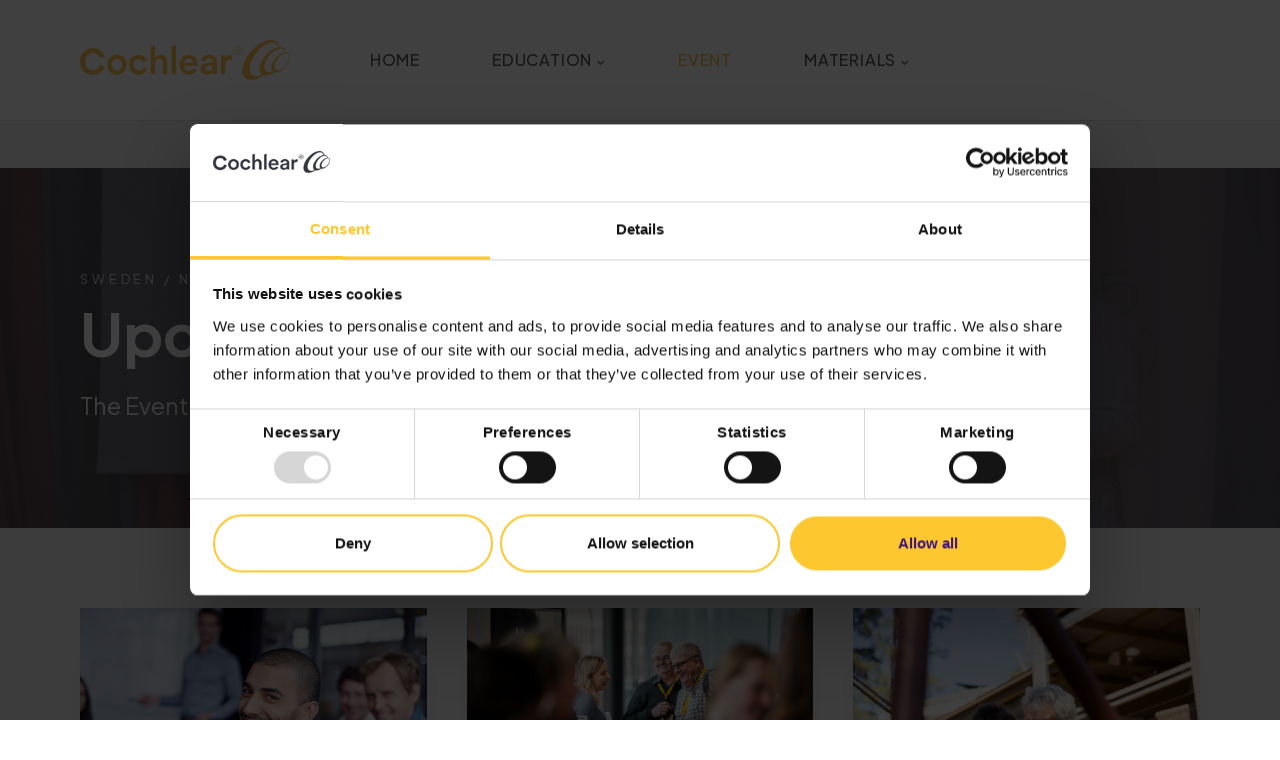

--- FILE ---
content_type: text/html; charset=utf-8
request_url: https://www.cochlearevents.com/event/
body_size: 29938
content:
    <script defer src="/lib/alpinejs/cdn.min.js"></script>

<!DOCTYPE html>
<html lang="en">
<head>
    <link rel="preload" as="font" type="font/woff2" crossorigin href="/ig-assets/fonts/fontawesome-webfont.woff2?v=4.7.0">

    <link rel="preconnect" href="https://fonts.googleapis.com"> <link rel="preconnect" href="https://fonts.gstatic.com" crossorigin> <link href="https://fonts.googleapis.com/css2?family=Plus+Jakarta+Sans:ital,wght@0,400;0,500;0,700;1,400;1,500;1,700&display=swap" rel="stylesheet">
    <link href="/sb/igloo-css-bundle.css.v1" rel="stylesheet">
    <link rel="stylesheet" type="text/css" href="/css/generated-themes/ig-theme-aQ2cVAZ16kWZSEBMxWdMjg.css?v=230820231549" />

    <meta charset="utf-8">
<meta http-equiv="x-ua-compatible" content="ie=edge">
<meta name="viewport" content="width=device-width, initial-scale=1">

<title>Event - Cochlear Nordic</title>
<meta name="description" content="">

<meta property="og:title" content="Event - Cochlear Nordic" />
<meta property="og:type" content="website" />
<meta property="og:description" content="" />
<meta property="og:url" content="https://cochlearevents.com/event/">
<meta name="twitter:card" content="summary_large_image">


<meta name="twitter:title" content="Event - Cochlear Nordic">
<meta name="twitter:description" content="">

    <meta property="og:image" content="https://www.cochlearevents.com/media/0qubfkwh/cochlear_mallorca_day_2_1754-copy.jpg?upscale=false&width=1200" />
    <meta name="twitter:image" content="https://www.cochlearevents.com/media/0qubfkwh/cochlear_mallorca_day_2_1754-copy.jpg?upscale=false&width=1200">

    <meta name="og:site_name" content="cochlearevents.com" />
    <meta name="og:email" content="kontakt.se@cochlear.com" />

    <meta name="og:latitude" content="57.674150" />
    <meta name="og:longitude" content="12.080210" />

    <meta name="og:phone_number" content="&#x2B;46 31 335 14 61" />

    <link rel="apple-touch-icon" sizes="57x57" href="/media/uwdljcpj/appicon_180x180.png?width=57&amp;height=57&amp;v=1d9cefbbe66e16c">
    <link rel="apple-touch-icon" sizes="60x60" href="/media/uwdljcpj/appicon_180x180.png?width=60&amp;height=60&amp;v=1d9cefbbe66e16c">
    <link rel="apple-touch-icon" sizes="72x72" href="/media/uwdljcpj/appicon_180x180.png?width=72&amp;height=72&amp;v=1d9cefbbe66e16c">
    <link rel="apple-touch-icon" sizes="76x76" href="/media/uwdljcpj/appicon_180x180.png?width=76&amp;height=76&amp;v=1d9cefbbe66e16c">
    <link rel="apple-touch-icon" sizes="114x114" href="/media/uwdljcpj/appicon_180x180.png?width=114&amp;height=114&amp;v=1d9cefbbe66e16c">
    <link rel="apple-touch-icon" sizes="120x120" href="/media/uwdljcpj/appicon_180x180.png?width=120&amp;height=120&amp;v=1d9cefbbe66e16c">
    <link rel="apple-touch-icon" sizes="144x144" href="/media/uwdljcpj/appicon_180x180.png?width=144&amp;height=144&amp;v=1d9cefbbe66e16c">
    <link rel="apple-touch-icon" sizes="152x152" href="/media/uwdljcpj/appicon_180x180.png?width=152&amp;height=152&amp;v=1d9cefbbe66e16c">
    <link rel="apple-touch-icon" sizes="180x180" href="/media/uwdljcpj/appicon_180x180.png?width=180&amp;height=180&amp;v=1d9cefbbe66e16c">
    <link rel="icon" type="image/png" sizes="192x192" href="/media/a3olq4ig/favicon_192x192.png?width=192&amp;height=192&amp;v=1d9cefbc443007a">
    <link rel="icon" type="image/png" sizes="32x32" href="/media/a3olq4ig/favicon_192x192.png?width=32&amp;height=32&amp;v=1d9cefbc443007a">
    <link rel="icon" type="image/png" sizes="96x96" href="/media/a3olq4ig/favicon_192x192.png?width=96&amp;height=96&amp;v=1d9cefbc443007a">
    <link rel="icon" type="image/png" sizes="16x16" href="/media/a3olq4ig/favicon_192x192.png?width=16&amp;height=16&amp;v=1d9cefbc443007a">
    <meta name="msapplication-TileColor" content="#f1be48">
    <meta name="msapplication-TileImage" content="/media/a3olq4ig/favicon_192x192.png?width=144&amp;height=144&amp;v=1d9cefbc443007a">





    <script>window.MSInputMethodContext && document.documentMode && document.write('<script src="/scripts/lib/ie11CustomProperties.js"><\x2fscript>');</script>

    <link rel="stylesheet" type="text/css" href="/css/cochlear.css">
    
    <script id="Cookiebot" data-cbid="d3277ce9-7e1b-42d4-b8b4-a0f111b0e928" data-blockingmode="auto" type="text/javascript" src="https://consent.cookiebot.com/uc.js"></script>

    <!-- Custom style for Cookiebot -->
    <style>
        #CybotCookiebotDialogBodyLevelButtonsSelectPane .CybotCookiebotDialogBodyLevelButtonWrapper {
            flex-direction: column;
            padding: 1em!important;
            width: 25%;
        }
        #CybotCookiebotDialogFooter .CybotCookiebotDialogBodyButton {
            border-radius: 2em!important;
        }
        #CookiebotWidget:not(.CookiebotWidget-open) .Cookiebotwidget-logo {
            outline: none!important;/* 2px solid #FDC82F */
            outline-offset: 0!important; /* 1px */
        }
        #CookiebotWidget #CookiebotWidget-buttons button {
            border-radius: 2em!important;
        }
    </style>
    
    <!-- Google Tag Manager -->
    <script>(function(w,d,s,l,i){w[l]=w[l]||[];w[l].push({'gtm.start':
    new Date().getTime(),event:'gtm.js'});var f=d.getElementsByTagName(s)[0],
    j=d.createElement(s),dl=l!='dataLayer'?'&l='+l:'';j.async=true;j.src=
    'https://www.googletagmanager.com/gtm.js?id='+i+dl;f.parentNode.insertBefore(j,f);
    })(window,document,'script','dataLayer','GTM-MNCL4XJT');</script>
    <!-- End Google Tag Manager -->

    <!-- Matomo Tag Manager -->
    <script>
      var _mtm = window._mtm = window._mtm || [];
      _mtm.push({'mtm.startTime': (new Date().getTime()), 'event': 'mtm.Start'});
      (function() {
        var d=document, g=d.createElement('script'), s=d.getElementsByTagName('script')[0];
        g.async=true; g.src='https://cdn.matomo.cloud/cochlearevents.matomo.cloud/container_kfJ7xtLm.js'; s.parentNode.insertBefore(g,s);
      })();
    </script>
    <!-- End Matomo Tag Manager -->



</head>
<body class="page-loading " data-siteid="1298" data-culture="en-US">

    <a href="#content" class="button skip-link">Jump to content</a>

    <div class="io-hook"></div>

<header class="top top--light top--standard-width  top--navigation-center">
    <div class="top-inner">

        <div class="top__left">
            <a href="https://cochlearevents.com/" class="logo logo--on-light" title="cochlearevents.com">
                <img src="/media/gnmpi2wq/cochlear_logo_horizontal_yellow.png" alt="Cochlear Nordic">
            </a>
            <a href="https://cochlearevents.com/" class="logo logo--on-dark" title="cochlearevents.com">
                <img src="/media/gnmpi2wq/cochlear_logo_horizontal_yellow.png" alt="Cochlear Nordic">
            </a>
        </div>

        <div class="top__middle">
    <nav class="main-nav main-nav--main">
        <ul class="main-nav__ul main-nav__ul--first">
            

                        <li class="main-nav__li ">
                                <a class="main-nav__a" href="https://cochlearevents.com/">HOME</a>
                        </li>
                        <li class="main-nav__li ">
                                <a class="main-nav__a" href="https://cochlearevents.com/education/">EDUCATION <i class="fa fa-chevron-down" aria-hidden="true"></i><button class="expand" tabindex="0" aria-label="Show subpages"><i class="fa fa-plus" aria-hidden="true"></i></button></a>
                                <ul class="main-nav__ul main-nav__ul--second">
                                            <li class="main-nav__li ">

                                                    <a class="main-nav__a" href="https://cochlearevents.com/education/recorded-webinars/">Recorded webinars</a>
                                            </li>
                                            <li class="main-nav__li ">

                                                    <a class="main-nav__a" href="https://cochlearevents.com/education/upcoming-live-webinars/">Upcoming live webinars</a>
                                            </li>
                                            <li class="main-nav__li ">

                                                    <a class="main-nav__a" href="https://cochlearevents.com/education/upcoming-classroom-education/">Upcoming classroom education</a>
                                            </li>
                                </ul>
                        </li>
                        <li class="main-nav__li selected">
                                <a class="main-nav__a" href="https://cochlearevents.com/event/">EVENT</a>
                        </li>
                        <li class="main-nav__li ">
                                <a class="main-nav__a" href="https://cochlearevents.com/materials/">MATERIALS <i class="fa fa-chevron-down" aria-hidden="true"></i><button class="expand" tabindex="0" aria-label="Show subpages"><i class="fa fa-plus" aria-hidden="true"></i></button></a>
                                <ul class="main-nav__ul main-nav__ul--second">
                                            <li class="main-nav__li ">

                                                    <a class="main-nav__a" href="https://cochlearevents.com/materials/">Sweden</a>
                                            </li>
                                            <li class="main-nav__li ">

                                                    <a class="main-nav__a" href="https://cochlearevents.com/materials-no/">Norway</a>
                                            </li>
                                            <li class="main-nav__li ">

                                                    <a class="main-nav__a" href="https://cochlearevents.com/materials-dk/">Denmark</a>
                                            </li>
                                            <li class="main-nav__li ">

                                                    <a class="main-nav__a" href="https://cochlearevents.com/materials-fi/">Finland</a>
                                            </li>
                                </ul>
                        </li>

                <li class="main-nav__li main-nav__li--contact">
                    <a href="tel:&#x2B;46 31 335 14 61" class="main-nav__a">
                        <i class="fa fa-phone" aria-hidden="true"></i> &#x2B;46 31 335 14 61
                    </a>
                </li>
                <li class="main-nav__li main-nav__li--contact">
                    <a href="mailto:kontakt.se@cochlear.com" class="main-nav__a">
                        <i class="fa fa-envelope" aria-hidden="true"></i> kontakt.se@cochlear.com
                    </a>
                </li>




        </ul>

    </nav>
</div>

<div class="top__right hide--m">
    <nav class="main-nav main-nav--side">
        <ul class="main-nav__ul main-nav__ul--first">


        </ul>

    </nav>
</div>



        <nav class="mobile-actions">
            <ul>
                <li>
                    <button class="hamburger" type="button" aria-label="Show navigation">
                        <span class="hamburger-box">
                            <span class="hamburger-inner"></span>
                        </span>
                    </button>
                </li>
            </ul>
        </nav>
    </div>
</header>

    <main id="content">
        


<div class="block breadcrumbs-block gray-bg ">

    <div class="container">
        <div class="row">
            <div class="col-100">

                <nav aria-label="Breadcrumb">
                    <ul class="breadcrumbs breadcrumbs--center" itemscope itemtype="http://schema.org/BreadcrumbList">
                            <li itemprop="itemListElement" itemscope itemtype="https://schema.org/ListItem">
                                <a itemprop="item" href="https://cochlearevents.com/">
                                    <span itemprop="name">Home</span>
                                </a>
                                <meta itemprop="position" content="1" />
                            </li>
                        <li itemprop="itemListElement" itemscope itemtype="https://schema.org/ListItem">
                            <a itemprop="item" href="https://cochlearevents.com/event/">
                                <span itemprop="name">Event</span>
                            </a>
                            <meta itemprop="position" content="2" />
                        </li>

                    </ul>
                </nav>

            </div>
        </div>
    </div>

</div><section class="hero hero--50  animate hero--v-center" >

    <div class="hero__inner">
        <div class="container">
            <div class="row row--left">
                <div class="hero__inner light-color col-100 col-m-100">

                        <div class="pre-head">Sweden / Norway / Finland / Denmark</div>
                            <h2>Upcoming Events</h2>
                        <div class="hero__text text-big" style="font-size: 1.45rem!important;">
                            <p>The Event section present all of our upcoming events.</p>
                        </div>
                    
                </div>
            </div>
        </div>
    </div>
    
    
            <div class="hero__background hide--m lazyload"
                data-bgset="
                    /media/n3ulpuyj/sweden-family_1500800_web.jpg?rxy=0.526,0.2827586206896552&amp;width=2560&amp;height=720&amp;quality=80&amp;v=1d9bbed9ba1076e 2560w,
        		    /media/n3ulpuyj/sweden-family_1500800_web.jpg?rxy=0.526,0.2827586206896552&amp;width=1920&amp;height=540&amp;quality=80&amp;v=1d9bbed9ba1076e 1920w,
        		    /media/n3ulpuyj/sweden-family_1500800_web.jpg?rxy=0.526,0.2827586206896552&amp;width=1600&amp;height=450&amp;quality=80&amp;v=1d9bbed9ba1076e 1600w"
                 data-sizes="auto">
            </div>
            <div class="hero__background show--m lazyload"
                data-bgset="
        		    /media/n3ulpuyj/sweden-family_1500800_web.jpg?rxy=0.526,0.2827586206896552&amp;width=1800&amp;height=1600&amp;quality=80&amp;v=1d9bbed9ba1076e 1800w,
        		    /media/n3ulpuyj/sweden-family_1500800_web.jpg?rxy=0.526,0.2827586206896552&amp;width=1440&amp;height=1280&amp;quality=80&amp;v=1d9bbed9ba1076e 1440w,
        		    /media/n3ulpuyj/sweden-family_1500800_web.jpg?rxy=0.526,0.2827586206896552&amp;width=1080&amp;height=960&amp;quality=80&amp;v=1d9bbed9ba1076e 1080w,
        		    /media/n3ulpuyj/sweden-family_1500800_web.jpg?rxy=0.526,0.2827586206896552&amp;width=750&amp;height=667&amp;quality=80&amp;v=1d9bbed9ba1076e 750w"
                 data-sizes="auto">
            </div>
    
    
        <div class="overlay " style="opacity:0.75"></div>


</section>


<section class="block feed gray-bg">

    <div class="container">

        <div class="row row--center box-wrap">

                <div class="col-33 col-s-100">
                    <article class="box">
                            <div class="box__image">
                                <a href="https://cochlearevents.com/event/professionals-norway/" title="&#xD8;nsker du mer informasjon?" tabindex="-1">
                                    <img class="lazyload"
                                         src="/media/bk2broaw/istock_000057887828_double_colour.jpg?rxy=0.6703406813627254,0.3079268292682927&amp;width=10&amp;height=7&amp;quality=80&amp;v=1d9cf819ee898ea"
                                         data-sizes="auto"
                                         data-srcset="/media/bk2broaw/istock_000057887828_double_colour.jpg?rxy=0.6703406813627254,0.3079268292682927&amp;width=300&amp;height=210&amp;quality=80&amp;v=1d9cf819ee898ea 300w,
                                	    /media/bk2broaw/istock_000057887828_double_colour.jpg?rxy=0.6703406813627254,0.3079268292682927&amp;width=500&amp;height=350&amp;quality=80&amp;v=1d9cf819ee898ea 500w,
                                	    /media/bk2broaw/istock_000057887828_double_colour.jpg?rxy=0.6703406813627254,0.3079268292682927&amp;width=1000&amp;height=700&amp;quality=80&amp;v=1d9cf819ee898ea 1000w"
                                         alt="&#xD8;nsker du mer informasjon?">
                                </a>
                            </div>
                        <div class="box__text">
                            <h3 class="h5"><a title="&#xD8;nsker du mer informasjon?" href="https://cochlearevents.com/event/professionals-norway/">&#xD8;nsker du mer informasjon?</a></h3>
                                <div class="box__meta">
                                    <div class="tw-flex">
                                        <div> 01 December 2025</div>
                                        <div class="tw-ml-1"></div>
                                    </div>
                                </div>
                            <div class="tw-my-2 tw-w-full tw-h-0.5 tw-bg-gray-100"></div>
                            <p>Hvis du har sp&#xF8;rsm&#xE5;l, kontakt oss gjerne, Cochlear Norway</p>
                        </div>
                    </article>
                </div>
                <div class="col-33 col-s-100">
                    <article class="box">
                            <div class="box__image">
                                <a href="https://cochlearevents.com/event/professionals-nordic/" title="Do you want more information?" tabindex="-1">
                                    <img class="lazyload"
                                         src="/media/3w5iesz0/cochlear-family-day_web__.jpg?rxy=0.5,0.25225225225225223&amp;width=10&amp;height=7&amp;quality=80&amp;v=1da90aa76458f72"
                                         data-sizes="auto"
                                         data-srcset="/media/3w5iesz0/cochlear-family-day_web__.jpg?rxy=0.5,0.25225225225225223&amp;width=300&amp;height=210&amp;quality=80&amp;v=1da90aa76458f72 300w,
                                	    /media/3w5iesz0/cochlear-family-day_web__.jpg?rxy=0.5,0.25225225225225223&amp;width=500&amp;height=350&amp;quality=80&amp;v=1da90aa76458f72 500w,
                                	    /media/3w5iesz0/cochlear-family-day_web__.jpg?rxy=0.5,0.25225225225225223&amp;width=1000&amp;height=700&amp;quality=80&amp;v=1da90aa76458f72 1000w"
                                         alt="Do you want more information?">
                                </a>
                            </div>
                        <div class="box__text">
                            <h3 class="h5"><a title="Do you want more information?" href="https://cochlearevents.com/event/professionals-nordic/">Do you want more information?</a></h3>
                                <div class="box__meta">
                                    <div class="tw-flex">
                                        <div> 01 December 2025</div>
                                        <div class="tw-ml-1"></div>
                                    </div>
                                </div>
                            <div class="tw-my-2 tw-w-full tw-h-0.5 tw-bg-gray-100"></div>
                            <p>Please get in touch with us with your requests</p>
                        </div>
                    </article>
                </div>
                <div class="col-33 col-s-100">
                    <article class="box">
                            <div class="box__image">
                                <a href="https://cochlearevents.com/event/ar-du-anvandare-av-cochlears-benledda-horselimplantat-eller-produkter-baha-eller-osia/" title="&#xC4;r du anv&#xE4;ndare av Cochlears benledda h&#xF6;rselimplantat eller produkter Baha&#xAE; eller Osia&#xAE;?" tabindex="-1">
                                    <img class="lazyload"
                                         src="/media/bhqcfpqv/img_1263-copy_chris.jpg?width=10&amp;height=7&amp;quality=80&amp;v=1db1eef65f5750e"
                                         data-sizes="auto"
                                         data-srcset="/media/bhqcfpqv/img_1263-copy_chris.jpg?width=300&amp;height=210&amp;quality=80&amp;v=1db1eef65f5750e 300w,
                                	    /media/bhqcfpqv/img_1263-copy_chris.jpg?width=500&amp;height=350&amp;quality=80&amp;v=1db1eef65f5750e 500w,
                                	    /media/bhqcfpqv/img_1263-copy_chris.jpg?width=1000&amp;height=700&amp;quality=80&amp;v=1db1eef65f5750e 1000w"
                                         alt="&#xC4;r du anv&#xE4;ndare av Cochlears benledda h&#xF6;rselimplantat eller produkter Baha&#xAE; eller Osia&#xAE;?">
                                </a>
                            </div>
                        <div class="box__text">
                            <h3 class="h5"><a title="&#xC4;r du anv&#xE4;ndare av Cochlears benledda h&#xF6;rselimplantat eller produkter Baha&#xAE; eller Osia&#xAE;?" href="https://cochlearevents.com/event/ar-du-anvandare-av-cochlears-benledda-horselimplantat-eller-produkter-baha-eller-osia/">&#xC4;r du anv&#xE4;ndare av Cochlears benledda h&#xF6;rselimplantat eller produkter Baha&#xAE; eller Osia&#xAE;?</a></h3>
                                <div class="box__meta">
                                    <div class="tw-flex">
                                        <div> 01 December 2025</div>
                                        <div class="tw-ml-1"></div>
                                    </div>
                                </div>
                            <div class="tw-my-2 tw-w-full tw-h-0.5 tw-bg-gray-100"></div>
                            <p>Vill du vara med och p&#xE5;verka utvecklingen av framtida h&#xF6;rsell&#xF6;sningar?&#xA;&#xA;D&#xE5; &#xE4;r det DIG vi s&#xF6;ker!</p>
                        </div>
                    </article>
                </div>
        </div>

    </div>

</section>
    </main>


<footer class="footer footer--dark light-color">

        <div class="container container--standard footer-grid">
            <div class="row">

                    <div class="col-70 col-s-100">


<div class="footer-item footer-item--text text-left">

    <div>
        <p><span class="text-small"><em>This material is intended for health professionals. If you are a consumer, please seek advice from your health professional about treatments for hearing loss. Outcomes may vary, and your health professional will advise you about the factors which could affect your outcome. Always read the instructions for use. Not all products are available in all countries. Please contact your local Cochlear representative for product information. Cochlear, Hear now. And always, Nucleus, Kanso, Baha, Osia, the elliptical logo, and marks bearing an ® or ™ symbol, are either trademarks or registered trademarks of the Cochlear group of companies (unless otherwise noted).<br /></em></span></p>
    </div>

</div>
                    </div>
                    <div class="col-20 col-m-33 col-s-100">


<div class="footer-item footer-item--social-links text-left">


    <ul class="social-nav" itemscope itemtype="http://schema.org/Organization">
        <link itemprop="url" href="https://cochlearevents.com/event/">

            <li><a itemprop="sameAs" href="https://www.facebook.com/CochlearSverige" target="_blank" title="Facebook" rel="noopener"><i class="fa fa-facebook" aria-hidden="true"></i></a></li>
            <li><a itemprop="sameAs" href="https://www.linkedin.com/company/cochlear" target="_blank" title="Linked In" rel="noopener"><i class="fa fa-linkedin" aria-hidden="true"></i></a></li>
            <li><a itemprop="sameAs" href="https://www.youtube.com/@CochlearEMEA" target="_blank" title="YouTube" rel="noopener"><i class="fa fa-youtube" aria-hidden="true"></i></a></li>
    </ul>

</div>
                    </div>
                    <div class="col-10 col-m-20 col-s-100">


<div class="footer-item footer-item--logos text-center">


        <ul>
                    <li style="width: 120px">
                            <a href="https://www.cochlear.com/au/en/home" target="_blank" title="https://www.cochlear.com/au/en/home"><img class="sm:tw-w-20" src="/media/ssqluiub/cochlear_logo_stacked_brandline_white.png" alt=""></a>
                    </li>
        </ul>

</div>
                    </div>

            </div>
        </div>

        <p class="footer__bottom-info">
            &#xA9; Cochlear Limited 2024
        </p>

    <!--
    <a href="https://www.iglootheme.com/" target="_blank" rel="noopener" class="igloo-symbol" title="Powered by Igloo" aria-label="Powered by Igloo" tabindex="-1">
        <svg width="26px" height="14px" viewBox="0 0 26 14" version="1.1" xmlns="http://www.w3.org/2000/svg" xmlns:xlink="http://www.w3.org/1999/xlink" aria-hidden="true">
            <defs></defs>
            <g id="Page-1" stroke="none" stroke-width="1" fill="none" fill-rule="evenodd">
                <g id="igloo_symbol" fill="#FFFFFF" fill-rule="nonzero">
                    <path d="M1.3109849,13.1780822 C1.3109849,6.63398364 6.54433521,1.3289436 13,1.3289436 C19.4556648,1.3289436 24.6890151,6.63398364 24.6890151,13.1780822 L26,13.1780822 C26,5.90002836 20.1797017,4.45652266e-16 13,0 C5.82029824,-4.45652266e-16 8.79259875e-16,5.90002836 0,13.1780822 L1.3109849,13.1780822 Z"></path>
                    <path d="M5.87840007,13.1780822 C5.87840012,9.15559265 9.1079176,5.89472064 13.0917293,5.89472064 C17.0755409,5.89472064 20.3050584,9.15559265 20.3050585,13.1780822 L22.260274,13.1780822 C22.2602738,8.06377407 18.154173,3.91780822 13.0890411,3.91780822 C8.02390909,3.91780822 3.9178083,8.06377407 3.91780822,13.1780822 L5.87840007,13.1780822 Z"></path>
                    <path d="M13.1780822,8.01369863 C10.3258719,8.01369863 8.01369863,10.3258719 8.01369863,13.1780822 L18.3424658,13.1780822 C18.3424658,10.3258719 16.0302925,8.01369863 13.1780822,8.01369863 Z"></path>
                </g>
            </g>
        </svg>
    </a>
    -->

</footer>

<a href="#content" title="Scroll to top" class="to-top to-top--theme">
    <i class="fa fa-chevron-up" aria-hidden="true"></i>
    <span class="sr-only">Scroll to top</span>
</a> 


    <div class="pswp" tabindex="-1" role="dialog" aria-hidden="true">
    <div class="pswp__bg"></div>
    <div class="pswp__scroll-wrap">
 
       <div class="pswp__container">
           <div class="pswp__item"></div>
           <div class="pswp__item"></div>
           <div class="pswp__item"></div>
        </div>
 
        <div class="pswp__ui pswp__ui--hidden">
            <div class="pswp__top-bar">
                <div class="pswp__counter"></div>
                <button class="pswp__button pswp__button--close" title="Close (Esc)"></button>
                <button class="pswp__button pswp__button--share" title="Share"></button>
                <button class="pswp__button pswp__button--fs" title="Fullscreen"></button>
                <button class="pswp__button pswp__button--zoom" title="Zoom"></button>
                <div class="pswp__preloader">
                    <div class="pswp__preloader__icn">
                      <div class="pswp__preloader__cut">
                        <div class="pswp__preloader__donut"></div>
                      </div>
                    </div>
                </div>
            </div>
            <div class="pswp__share-modal pswp__share-modal--hidden pswp__single-tap">
                <div class="pswp__share-tooltip"></div> 
            </div>
            <button class="pswp__button pswp__button--arrow--left" title="Previous (left arrow)">
            </button>
            <button class="pswp__button pswp__button--arrow--right" title="Next (right arrow)">
            </button>
            <div class="pswp__caption">
                <div class="pswp__caption__center"></div>
            </div>
        </div>
    </div>
</div>

        <script async src="https://www.googletagmanager.com/gtag/js?id="></script>
        <script>
            window.dataLayer = window.dataLayer || [];
            function gtag(){dataLayer.push(arguments);}
            gtag('js', new Date());
            gtag('config', '');
        </script>

    <script type="application/ld+json">
        {
        "@context": "http://schema.org",
        "@type": "Organization",
        "url": "https://cochlearevents.com/"
,"name": "Cochlear Nordic","logo": "/media/ctfb0xog/cochlear_logo_stacked_brandline_yellow.png"
,"telephone":"&#x2B;46 31 335 14 61"        }
    </script>


        <noscript>
            <iframe src="https://www.googletagmanager.com/ns.html?id=" height="0" width="0" style="display:none;visibility:hidden"></iframe>
        </noscript>


    <!-- <script src="~/lib/Swiper/swiper-bundle.min.js"></script> -->
    <!-- Pause load of swiper because it increase page speed load -->
    <script src="/lib/glightbox/js/glightbox.js"></script>
    <!-- 
    <link rel="stylesheet" href="https://cdn.jsdelivr.net/npm/glightbox/dist/css/glightbox.min.css" />
    <script src="https://cdn.jsdelivr.net/gh/mcstudios/glightbox/dist/js/glightbox.min.js"></script>
    -->

    <script>

        // Initialize Glightbox Image Zoom
        var lightbox = GLightbox({
            selector: '.glightbox',
            touchNavigation: true,
            loop: true,
            autoplayVideos: true,
        });

    </script>


    <script src="/sb/igloo-js-bundle.js.v1"></script>
    
</body>
</html>

--- FILE ---
content_type: text/css
request_url: https://www.cochlearevents.com/css/generated-themes/ig-theme-aQ2cVAZ16kWZSEBMxWdMjg.css?v=230820231549
body_size: 1606
content:
:root{--white:#fff;--black:#000;--theme:#f1be48;--theme-rgb:241,190,72;--theme-darker:#D8AB40;--theme-contrast:#3f1482;--theme-alt:#3f1482;--theme-alt-darker:#381275;--heading-dark:#56565a;--text-dark:#56565a;--background-dark:#51515a;--background-dark-lighter:#595962;--border-dark:rgba(0,0,0,0.08);--heading-light:#fff;--text-light:#f1f1f1;--background-light:#f1f1f1;--border-light:rgba(255,255,255,0.1);--selected-nav-item:#f1be48;--header-height:120px;--logo-padding:40px;--pre-top-height:30px;--top-combo-calc:calc(var(--header-height) + var(--pre-top-height));--navigation-padding:36px;--navigation-font-size:1rem;--navigation-font-weight:500;--grid-width-small:850px;--grid-width:1200px;--grid-width-big:1600px;--grid-gutter:40px;--grid-gutter-half:calc(var(--grid-gutter) / 2);--button-border-radius:30px;--body-font:"Plus Jakarta Sans",sans-serif;--heading-font:"Plus Jakarta Sans",sans-serif;--font-size:1.11rem;--font-size-big:1.25rem;--font-size-small:0.75rem;--body-line-height:1.6;--font-size-h1:2.5rem;--font-size-h2:2.25rem;--font-size-h3:1.75rem;--font-size-h4:1.5rem;--font-size-h5:1.2rem;--font-size-h6:1rem;--hero-heading:3.75rem;--heading-line-height:1.5;--font-weight-normal:normal;--font-weight-light:300;--font-weight-bold:bold;--font-weight-bolder:bolder;--body-font-weight:normal;--heading-font-weight:bold;--text-big-font-weight:300;--success:#2ecc71;--error:#e74c3c}@media only screen and (max-width:1200px){:root{--navigation-padding:15px}}@media only screen and (max-width:992px){:root{--header-height:70px;--grid-gutter:40px;--logo-padding:20px;--navigation-font-size:1rem}}@media only screen and (max-width:768px){:root{--grid-gutter:15px;--hero-heading:2.5rem}}@media only screen and (max-width:480px){:root{--grid-gutter:15px}}


--- FILE ---
content_type: text/css
request_url: https://www.cochlearevents.com/css/cochlear.css
body_size: 23955
content:
/*
! tailwindcss v3.3.2 | MIT License | https://tailwindcss.com
*/

/*
1. Prevent padding and border from affecting element width. (https://github.com/mozdevs/cssremedy/issues/4)
2. Allow adding a border to an element by just adding a border-width. (https://github.com/tailwindcss/tailwindcss/pull/116)
*/

*,
::before,
::after {
  box-sizing: border-box;
  /* 1 */
  border-width: 0;
  /* 2 */
  border-style: solid;
  /* 2 */
  border-color: #e5e7eb;
  /* 2 */
}

::before,
::after {
  --tw-content: '';
}

/*
1. Use a consistent sensible line-height in all browsers.
2. Prevent adjustments of font size after orientation changes in iOS.
3. Use a more readable tab size.
4. Use the user's configured `sans` font-family by default.
5. Use the user's configured `sans` font-feature-settings by default.
6. Use the user's configured `sans` font-variation-settings by default.
*/

html {
  line-height: 1.5;
  /* 1 */
  -webkit-text-size-adjust: 100%;
  /* 2 */
  -moz-tab-size: 4;
  /* 3 */
  -o-tab-size: 4;
     tab-size: 4;
  /* 3 */
  font-family: ui-sans-serif, system-ui, -apple-system, BlinkMacSystemFont, "Segoe UI", Roboto, "Helvetica Neue", Arial, "Noto Sans", sans-serif, "Apple Color Emoji", "Segoe UI Emoji", "Segoe UI Symbol", "Noto Color Emoji";
  /* 4 */
  font-feature-settings: normal;
  /* 5 */
  font-variation-settings: normal;
  /* 6 */
}

/*
1. Remove the margin in all browsers.
2. Inherit line-height from `html` so users can set them as a class directly on the `html` element.
*/

body {
  margin: 0;
  /* 1 */
  line-height: inherit;
  /* 2 */
}

/*
1. Add the correct height in Firefox.
2. Correct the inheritance of border color in Firefox. (https://bugzilla.mozilla.org/show_bug.cgi?id=190655)
3. Ensure horizontal rules are visible by default.
*/

hr {
  height: 0;
  /* 1 */
  color: inherit;
  /* 2 */
  border-top-width: 1px;
  /* 3 */
}

/*
Add the correct text decoration in Chrome, Edge, and Safari.
*/

abbr:where([title]) {
  -webkit-text-decoration: underline dotted;
          text-decoration: underline dotted;
}

/*
Remove the default font size and weight for headings.
*/

h1,
h2,
h3,
h4,
h5,
h6 {
  font-size: inherit;
  font-weight: inherit;
}

/*
Reset links to optimize for opt-in styling instead of opt-out.
*/

a {
  color: inherit;
  text-decoration: inherit;
}

/*
Add the correct font weight in Edge and Safari.
*/

b,
strong {
  font-weight: bolder;
}

/*
1. Use the user's configured `mono` font family by default.
2. Correct the odd `em` font sizing in all browsers.
*/

code,
kbd,
samp,
pre {
  font-family: ui-monospace, SFMono-Regular, Menlo, Monaco, Consolas, "Liberation Mono", "Courier New", monospace;
  /* 1 */
  font-size: 1em;
  /* 2 */
}

/*
Add the correct font size in all browsers.
*/

small {
  font-size: 80%;
}

/*
Prevent `sub` and `sup` elements from affecting the line height in all browsers.
*/

sub,
sup {
  font-size: 75%;
  line-height: 0;
  position: relative;
  vertical-align: baseline;
}

sub {
  bottom: -0.25em;
}

sup {
  top: -0.5em;
}

/*
1. Remove text indentation from table contents in Chrome and Safari. (https://bugs.chromium.org/p/chromium/issues/detail?id=999088, https://bugs.webkit.org/show_bug.cgi?id=201297)
2. Correct table border color inheritance in all Chrome and Safari. (https://bugs.chromium.org/p/chromium/issues/detail?id=935729, https://bugs.webkit.org/show_bug.cgi?id=195016)
3. Remove gaps between table borders by default.
*/

table {
  text-indent: 0;
  /* 1 */
  border-color: inherit;
  /* 2 */
  border-collapse: collapse;
  /* 3 */
}

/*
1. Change the font styles in all browsers.
2. Remove the margin in Firefox and Safari.
3. Remove default padding in all browsers.
*/

button,
input,
optgroup,
select,
textarea {
  font-family: inherit;
  /* 1 */
  font-size: 100%;
  /* 1 */
  font-weight: inherit;
  /* 1 */
  line-height: inherit;
  /* 1 */
  color: inherit;
  /* 1 */
  margin: 0;
  /* 2 */
  padding: 0;
  /* 3 */
}

/*
Remove the inheritance of text transform in Edge and Firefox.
*/

button,
select {
  text-transform: none;
}

/*
1. Correct the inability to style clickable types in iOS and Safari.
2. Remove default button styles.
*/

button,
[type='button'],
[type='reset'],
[type='submit'] {
  -webkit-appearance: button;
  /* 1 */
  background-color: transparent;
  /* 2 */
  background-image: none;
  /* 2 */
}

/*
Use the modern Firefox focus style for all focusable elements.
*/

:-moz-focusring {
  outline: auto;
}

/*
Remove the additional `:invalid` styles in Firefox. (https://github.com/mozilla/gecko-dev/blob/2f9eacd9d3d995c937b4251a5557d95d494c9be1/layout/style/res/forms.css#L728-L737)
*/

:-moz-ui-invalid {
  box-shadow: none;
}

/*
Add the correct vertical alignment in Chrome and Firefox.
*/

progress {
  vertical-align: baseline;
}

/*
Correct the cursor style of increment and decrement buttons in Safari.
*/

::-webkit-inner-spin-button,
::-webkit-outer-spin-button {
  height: auto;
}

/*
1. Correct the odd appearance in Chrome and Safari.
2. Correct the outline style in Safari.
*/

[type='search'] {
  -webkit-appearance: textfield;
  /* 1 */
  outline-offset: -2px;
  /* 2 */
}

/*
Remove the inner padding in Chrome and Safari on macOS.
*/

::-webkit-search-decoration {
  -webkit-appearance: none;
}

/*
1. Correct the inability to style clickable types in iOS and Safari.
2. Change font properties to `inherit` in Safari.
*/

::-webkit-file-upload-button {
  -webkit-appearance: button;
  /* 1 */
  font: inherit;
  /* 2 */
}

/*
Add the correct display in Chrome and Safari.
*/

summary {
  display: list-item;
}

/*
Removes the default spacing and border for appropriate elements.
*/

blockquote,
dl,
dd,
h1,
h2,
h3,
h4,
h5,
h6,
hr,
figure,
p,
pre {
  margin: 0;
}

fieldset {
  margin: 0;
  padding: 0;
}

legend {
  padding: 0;
}

ol,
ul,
menu {
  list-style: none;
  margin: 0;
  padding: 0;
}

/*
Prevent resizing textareas horizontally by default.
*/

textarea {
  resize: vertical;
}

/*
1. Reset the default placeholder opacity in Firefox. (https://github.com/tailwindlabs/tailwindcss/issues/3300)
2. Set the default placeholder color to the user's configured gray 400 color.
*/

input::-moz-placeholder, textarea::-moz-placeholder {
  opacity: 1;
  /* 1 */
  color: #9ca3af;
  /* 2 */
}

input::placeholder,
textarea::placeholder {
  opacity: 1;
  /* 1 */
  color: #9ca3af;
  /* 2 */
}

/*
Set the default cursor for buttons.
*/

button,
[role="button"] {
  cursor: pointer;
}

/*
Make sure disabled buttons don't get the pointer cursor.
*/

:disabled {
  cursor: default;
}

/*
1. Make replaced elements `display: block` by default. (https://github.com/mozdevs/cssremedy/issues/14)
2. Add `vertical-align: middle` to align replaced elements more sensibly by default. (https://github.com/jensimmons/cssremedy/issues/14#issuecomment-634934210)
   This can trigger a poorly considered lint error in some tools but is included by design.
*/

img,
svg,
video,
canvas,
audio,
iframe,
embed,
object {
  display: block;
  /* 1 */
  vertical-align: middle;
  /* 2 */
}

/*
Constrain images and videos to the parent width and preserve their intrinsic aspect ratio. (https://github.com/mozdevs/cssremedy/issues/14)
*/

img,
video {
  max-width: 100%;
  height: auto;
}

/* Make elements with the HTML hidden attribute stay hidden by default */

[hidden] {
  display: none;
}

*, ::before, ::after {
  --tw-border-spacing-x: 0;
  --tw-border-spacing-y: 0;
  --tw-translate-x: 0;
  --tw-translate-y: 0;
  --tw-rotate: 0;
  --tw-skew-x: 0;
  --tw-skew-y: 0;
  --tw-scale-x: 1;
  --tw-scale-y: 1;
  --tw-pan-x:  ;
  --tw-pan-y:  ;
  --tw-pinch-zoom:  ;
  --tw-scroll-snap-strictness: proximity;
  --tw-gradient-from-position:  ;
  --tw-gradient-via-position:  ;
  --tw-gradient-to-position:  ;
  --tw-ordinal:  ;
  --tw-slashed-zero:  ;
  --tw-numeric-figure:  ;
  --tw-numeric-spacing:  ;
  --tw-numeric-fraction:  ;
  --tw-ring-inset:  ;
  --tw-ring-offset-width: 0px;
  --tw-ring-offset-color: #fff;
  --tw-ring-color: rgb(59 130 246 / 0.5);
  --tw-ring-offset-shadow: 0 0 #0000;
  --tw-ring-shadow: 0 0 #0000;
  --tw-shadow: 0 0 #0000;
  --tw-shadow-colored: 0 0 #0000;
  --tw-blur:  ;
  --tw-brightness:  ;
  --tw-contrast:  ;
  --tw-grayscale:  ;
  --tw-hue-rotate:  ;
  --tw-invert:  ;
  --tw-saturate:  ;
  --tw-sepia:  ;
  --tw-drop-shadow:  ;
  --tw-backdrop-blur:  ;
  --tw-backdrop-brightness:  ;
  --tw-backdrop-contrast:  ;
  --tw-backdrop-grayscale:  ;
  --tw-backdrop-hue-rotate:  ;
  --tw-backdrop-invert:  ;
  --tw-backdrop-opacity:  ;
  --tw-backdrop-saturate:  ;
  --tw-backdrop-sepia:  ;
}

::backdrop {
  --tw-border-spacing-x: 0;
  --tw-border-spacing-y: 0;
  --tw-translate-x: 0;
  --tw-translate-y: 0;
  --tw-rotate: 0;
  --tw-skew-x: 0;
  --tw-skew-y: 0;
  --tw-scale-x: 1;
  --tw-scale-y: 1;
  --tw-pan-x:  ;
  --tw-pan-y:  ;
  --tw-pinch-zoom:  ;
  --tw-scroll-snap-strictness: proximity;
  --tw-gradient-from-position:  ;
  --tw-gradient-via-position:  ;
  --tw-gradient-to-position:  ;
  --tw-ordinal:  ;
  --tw-slashed-zero:  ;
  --tw-numeric-figure:  ;
  --tw-numeric-spacing:  ;
  --tw-numeric-fraction:  ;
  --tw-ring-inset:  ;
  --tw-ring-offset-width: 0px;
  --tw-ring-offset-color: #fff;
  --tw-ring-color: rgb(59 130 246 / 0.5);
  --tw-ring-offset-shadow: 0 0 #0000;
  --tw-ring-shadow: 0 0 #0000;
  --tw-shadow: 0 0 #0000;
  --tw-shadow-colored: 0 0 #0000;
  --tw-blur:  ;
  --tw-brightness:  ;
  --tw-contrast:  ;
  --tw-grayscale:  ;
  --tw-hue-rotate:  ;
  --tw-invert:  ;
  --tw-saturate:  ;
  --tw-sepia:  ;
  --tw-drop-shadow:  ;
  --tw-backdrop-blur:  ;
  --tw-backdrop-brightness:  ;
  --tw-backdrop-contrast:  ;
  --tw-backdrop-grayscale:  ;
  --tw-backdrop-hue-rotate:  ;
  --tw-backdrop-invert:  ;
  --tw-backdrop-opacity:  ;
  --tw-backdrop-saturate:  ;
  --tw-backdrop-sepia:  ;
}

.tw-relative {
  position: relative;
}

.tw-z-10 {
  z-index: 10;
}

.tw-z-20 {
  z-index: 20;
}

.tw-z-30 {
  z-index: 30;
}

.tw-m-3 {
  margin: 0.75rem;
}

.tw-mx-auto {
  margin-left: auto;
  margin-right: auto;
}

.tw-my-2 {
  margin-top: 0.5rem;
  margin-bottom: 0.5rem;
}

.tw--mt-4 {
  margin-top: -1rem;
}

.tw-mb-3 {
  margin-bottom: 0.75rem;
}

.tw-mb-6 {
  margin-bottom: 1.5rem;
}

.tw-ml-1 {
  margin-left: 0.25rem;
}

.tw-ml-2 {
  margin-left: 0.5rem;
}

.tw-ml-auto {
  margin-left: auto;
}

.tw-mr-0 {
  margin-right: 0px;
}

.tw-mr-4 {
  margin-right: 1rem;
}

.tw-mt-3 {
  margin-top: 0.75rem;
}

.tw-mt-4 {
  margin-top: 1rem;
}

.tw-flex {
  display: flex;
}

.tw-h-0 {
  height: 0px;
}

.tw-h-0\.5 {
  height: 0.125rem;
}

.tw-h-12 {
  height: 3rem;
}

.tw-h-20 {
  height: 5rem;
}

.tw-h-full {
  height: 100%;
}

.tw-min-h-0 {
  min-height: 0px;
}

.tw-min-h-\[3rem\] {
  min-height: 3rem;
}

.tw-w-1\/6 {
  width: 16.666667%;
}

.tw-w-12 {
  width: 3rem;
}

.tw-w-20 {
  width: 5rem;
}

.tw-w-5\/6 {
  width: 83.333333%;
}

.tw-w-full {
  width: 100%;
}

.tw-max-w-screen-sm {
  max-width: 640px;
}

.tw-flex-1 {
  flex: 1 1 0%;
}

.tw-flex-shrink-0 {
  flex-shrink: 0;
}

.tw-shrink-0 {
  flex-shrink: 0;
}

.tw-flex-col {
  flex-direction: column;
}

.tw-flex-wrap {
  flex-wrap: wrap;
}

.tw-items-start {
  align-items: flex-start;
}

.tw-items-center {
  align-items: center;
}

.tw-justify-center {
  justify-content: center;
}

.tw-justify-between {
  justify-content: space-between;
}

.tw-gap-x-4 {
  -moz-column-gap: 1rem;
       column-gap: 1rem;
}

.tw-space-x-4 > :not([hidden]) ~ :not([hidden]) {
  --tw-space-x-reverse: 0;
  margin-right: calc(1rem * var(--tw-space-x-reverse));
  margin-left: calc(1rem * calc(1 - var(--tw-space-x-reverse)));
}

.tw-divide-x > :not([hidden]) ~ :not([hidden]) {
  --tw-divide-x-reverse: 0;
  border-right-width: calc(1px * var(--tw-divide-x-reverse));
  border-left-width: calc(1px * calc(1 - var(--tw-divide-x-reverse)));
}

.tw-divide-slate-300 > :not([hidden]) ~ :not([hidden]) {
  --tw-divide-opacity: 1;
  border-color: rgb(203 213 225 / var(--tw-divide-opacity));
}

.tw-rounded-lg {
  border-radius: 0.5rem;
}

.tw-rounded-md {
  border-radius: 0.375rem;
}

.tw-border {
  border-width: 1px;
}

.tw-border-b {
  border-bottom-width: 1px;
}

.tw-border-t {
  border-top-width: 1px;
}

.tw-border-slate-200 {
  --tw-border-opacity: 1;
  border-color: rgb(226 232 240 / var(--tw-border-opacity));
}

.tw-border-slate-300 {
  --tw-border-opacity: 1;
  border-color: rgb(203 213 225 / var(--tw-border-opacity));
}

.tw-bg-gray-100 {
  --tw-bg-opacity: 1;
  background-color: rgb(243 244 246 / var(--tw-bg-opacity));
}

.tw-bg-gray-300 {
  --tw-bg-opacity: 1;
  background-color: rgb(209 213 219 / var(--tw-bg-opacity));
}

.tw-bg-gray-500 {
  --tw-bg-opacity: 1;
  background-color: rgb(107 114 128 / var(--tw-bg-opacity));
}

.tw-bg-green-300 {
  --tw-bg-opacity: 1;
  background-color: rgb(134 239 172 / var(--tw-bg-opacity));
}

.tw-bg-green-500 {
  --tw-bg-opacity: 1;
  background-color: rgb(34 197 94 / var(--tw-bg-opacity));
}

.tw-bg-stone-100 {
  --tw-bg-opacity: 1;
  background-color: rgb(245 245 244 / var(--tw-bg-opacity));
}

.tw-bg-white {
  --tw-bg-opacity: 1;
  background-color: rgb(255 255 255 / var(--tw-bg-opacity));
}

.tw-bg-gradient-to-b {
  background-image: linear-gradient(to bottom, var(--tw-gradient-stops));
}

.tw-from-slate-200 {
  --tw-gradient-from: #e2e8f0 var(--tw-gradient-from-position);
  --tw-gradient-to: rgb(226 232 240 / 0) var(--tw-gradient-to-position);
  --tw-gradient-stops: var(--tw-gradient-from), var(--tw-gradient-to);
}

.tw-object-cover {
  -o-object-fit: cover;
     object-fit: cover;
}

.tw-px-2 {
  padding-left: 0.5rem;
  padding-right: 0.5rem;
}

.tw-px-3 {
  padding-left: 0.75rem;
  padding-right: 0.75rem;
}

.tw-px-4 {
  padding-left: 1rem;
  padding-right: 1rem;
}

.tw-py-0 {
  padding-top: 0px;
  padding-bottom: 0px;
}

.tw-py-1 {
  padding-top: 0.25rem;
  padding-bottom: 0.25rem;
}

.tw-py-2 {
  padding-top: 0.5rem;
  padding-bottom: 0.5rem;
}

.tw-py-4 {
  padding-top: 1rem;
  padding-bottom: 1rem;
}

.tw-pb-16 {
  padding-bottom: 4rem;
}

.tw-pl-3 {
  padding-left: 0.75rem;
}

.tw-pt-2 {
  padding-top: 0.5rem;
}

.tw-pt-4 {
  padding-top: 1rem;
}

.tw-text-sm {
  font-size: 0.875rem;
  line-height: 1.25rem;
}

.tw-text-xl {
  font-size: 1.25rem;
  line-height: 1.75rem;
}

.tw-text-xs {
  font-size: 0.75rem;
  line-height: 1rem;
}

.tw-font-bold {
  font-weight: 700;
}

.tw-leading-5 {
  line-height: 1.25rem;
}

.tw-leading-7 {
  line-height: 1.75rem;
}

.tw-text-gray-300 {
  --tw-text-opacity: 1;
  color: rgb(209 213 219 / var(--tw-text-opacity));
}

.tw-text-green-100 {
  --tw-text-opacity: 1;
  color: rgb(220 252 231 / var(--tw-text-opacity));
}

.tw-text-green-500 {
  --tw-text-opacity: 1;
  color: rgb(34 197 94 / var(--tw-text-opacity));
}

.tw-text-red-400 {
  --tw-text-opacity: 1;
  color: rgb(248 113 113 / var(--tw-text-opacity));
}

.tw-text-slate-500 {
  --tw-text-opacity: 1;
  color: rgb(100 116 139 / var(--tw-text-opacity));
}

.tw-text-stone-700 {
  --tw-text-opacity: 1;
  color: rgb(68 64 60 / var(--tw-text-opacity));
}

.tw-text-stone-800 {
  --tw-text-opacity: 1;
  color: rgb(41 37 36 / var(--tw-text-opacity));
}

.tw-text-white {
  --tw-text-opacity: 1;
  color: rgb(255 255 255 / var(--tw-text-opacity));
}

.tw-shadow-lg {
  --tw-shadow: 0 10px 15px -3px rgb(0 0 0 / 0.1), 0 4px 6px -4px rgb(0 0 0 / 0.1);
  --tw-shadow-colored: 0 10px 15px -3px var(--tw-shadow-color), 0 4px 6px -4px var(--tw-shadow-color);
  box-shadow: var(--tw-ring-offset-shadow, 0 0 #0000), var(--tw-ring-shadow, 0 0 #0000), var(--tw-shadow);
}

[x-cloak] {
  display: none !important;
}

:root {
  --theme-darker: #f3b33e !important;
  --theme-alt-darker: #5f2ebe !important;
}

/*
Remove the default font size and weight for headings.
*/

h1 {
  font-size: var(--font-size-h1);
  font-weight: var(--font-weight-bold);
}

h2 {
  font-size: var(--font-size-h2);
  font-weight: var(--font-weight-bold);
}

h3 {
  font-size: var(--font-size-h3);
  font-weight: var(--font-weight-bold);
}

h4 {
  font-size: var(--font-size-h4);
  font-weight: var(--font-weight-bold);
}

h5 {
  font-size: var(--font-size-h5);
  font-weight: var(--font-weight-bold);
}

h6 {
  font-size: var(--font-size-h6);
  font-weight: var(--font-weight-bold);
}

.hero__inner h1, .hero__inner h2 {
  font-size: var(--hero-heading);
  line-height: 1.2;
  margin-bottom: 0;
}

blockquote, dl, dd, h1, h2, h3, h4, h5, h6, hr, figure, p, pre {
  margin: inherit;
}

.main-nav__a {
  letter-spacing: 0.05em;
}

.footer {
  padding: 10px 0;
}

.footer-item--logos ul li a img, 
.footer-item--logos ul li > div img {
  padding: 20px 0;
  width: 100%;
}

.button.button--border.button--theme-alt:hover, input[type="submit"].button--border.button--theme-alt:hover, input[type="button"].button--border.button--theme-alt:hover {
  color: var(--white) !important;
  /* --theme-contrast */
  background: var(--theme-alt-darker);
  /* --theme-alt */
  border-color: var(--theme-alt-darker);
  /* --theme-alt */
}

.button.button--underline.button--theme-alt:hover, input[type="submit"].button--underline.button--theme-alt:hover, input[type="button"].button--underline.button--theme-alt:hover {
  color: var(--theme-alt-darker) !important;
  /* --theme-contrast */
  background: transparent;
  /* --theme-alt */
  border-color: transparent;
  /* --theme-alt */
}

.row.row--v-grow .grid-item {
  margin-bottom: var(--grid-gutter) !important;
}

.pod.pod--compact .pod__image i {
  font-size: 3rem !important;
  /* 1.875 rem */
  margin: 0;
  padding: 0;
}

.pod.pod--compact .pod__image {
  position: absolute;
  top: 0;
  left: 0;
  width: 60px !important;
  /* 50px */
  text-align: center;
}

.pod.pod--compact {
  position: relative;
  padding-left: 4.75em !important;
  /* 4.75em */
}

/* Filter navigation List Landing Page */

.filter-navigation .filter-tab {
  position: relative;
  --tw-bg-opacity: 1;
  background-color: rgb(255 255 255 / var(--tw-bg-opacity));
  padding-top: 1rem;
  padding-bottom: 1rem;
  padding-left: 1rem;
  padding-right: 1rem;
  text-align: center;
  --tw-text-opacity: 1;
  color: rgb(51 65 85 / var(--tw-text-opacity));
}

.filter-navigation .filter-tab:hover {
  position: relative;
  --tw-bg-opacity: 1;
  background-color: rgb(241 245 249 / var(--tw-bg-opacity));
  padding-top: 1rem;
  padding-bottom: 1rem;
  padding-left: 1rem;
  padding-right: 1rem;
  text-align: center;
  --tw-text-opacity: 1;
  color: rgb(34 197 94 / var(--tw-text-opacity));
}

.filter-navigation .filter-tab.active {
  --tw-bg-opacity: 1;
  background-color: rgb(241 245 249 / var(--tw-bg-opacity));
  --tw-text-opacity: 1;
  color: rgb(34 197 94 / var(--tw-text-opacity));
}

.filter-navigation .filter-tab span.marker {
  position: absolute;
  left: 0px;
  right: 0px;
  bottom: 0px;
  height: 0.125rem;
  background-color: transparent;
}

.filter-navigation .filter-tab:hover span.marker {
  position: absolute;
  left: 0px;
  right: 0px;
  bottom: 0px;
  height: 0.125rem;
  --tw-bg-opacity: 1;
  background-color: rgb(96 165 250 / var(--tw-bg-opacity));
}

.filter-navigation .filter-tab.active span.marker {
  position: absolute;
  left: 0px;
  right: 0px;
  bottom: 0px;
  height: 0.125rem;
  --tw-bg-opacity: 1;
  background-color: rgb(96 165 250 / var(--tw-bg-opacity));
}

/* Custom style for master course delivery on detail page */

.sub-nav-tabs .tabitem {
  margin-right: 1.5rem !important;
  display: inline-flex !important;
  cursor: pointer !important;
  align-items: center !important;
  border-bottom-width: 2px !important;
  --tw-border-opacity: 1 !important;
  border-color: rgb(147 197 253 / var(--tw-border-opacity)) !important;
  padding-bottom: 0.5rem !important;
  line-height: 1.25rem !important;
  letter-spacing: 0.025em !important;
  --tw-text-opacity: 1 !important;
  color: rgb(71 85 105 / var(--tw-text-opacity)) !important;
  transition-property: color, background-color, border-color, text-decoration-color, fill, stroke, opacity, box-shadow, transform, filter, -webkit-backdrop-filter !important;
  transition-property: color, background-color, border-color, text-decoration-color, fill, stroke, opacity, box-shadow, transform, filter, backdrop-filter !important;
  transition-property: color, background-color, border-color, text-decoration-color, fill, stroke, opacity, box-shadow, transform, filter, backdrop-filter, -webkit-backdrop-filter !important;
  transition-duration: 200ms !important;
  transition-timing-function: cubic-bezier(0.4, 0, 0.2, 1) !important;
}

.sub-nav-tabs .tabitem:hover {
  --tw-border-opacity: 1 !important;
  border-color: rgb(37 99 235 / var(--tw-border-opacity)) !important;
  --tw-text-opacity: 1 !important;
  color: rgb(37 99 235 / var(--tw-text-opacity)) !important;
}

.sub-nav-tabs .tabitem.active {
  --tw-border-opacity: 1 !important;
  border-color: rgb(37 99 235 / var(--tw-border-opacity)) !important;
  --tw-text-opacity: 1 !important;
  color: rgb(37 99 235 / var(--tw-text-opacity)) !important;
}

/* Custom style - cognito forms primary btn */

.cog-button--primary {
  border-radius: 30px!important;
  padding: 0.5rem 1.5rem!important;
}

.cog-button--primary:hover {
  background-color: #f3b33e!important;
  border-color: #f3b33e!important;
}

/* RTE style - format dropdown */

.tab-left-20 {
  padding-left: 20px!important;
}

ol,
ul,
menu {
  list-style: disc;
  margin: 1rem 2rem 2rem 2rem;
  padding: inherit;
}

blockquote, dl, dd, h1, h2, h3, h4, h5, h6, hr, figure, p, pre {
  margin-bottom: 1em;
}

/* Override box bg */

.white-bg .box {
  border: 1px solid rgba(0,0,0,0.04);
  background-color: var(--white);
  box-shadow: 0 22px 43px -20px rgba(0,0,0,0.15);
}

/* Custom pills */

.tabs.tabs--pills .tabs__nav ul li a {
  border-radius: 30px;
  font-size: 1.25rem;
  padding: 1em 1.5em;
}

@media (min-width: 640px) {
  .sm\:tw-w-20 {
    width: 5rem;
  }

  .sm\:tw-max-w-\[640px\] {
    max-width: 640px;
  }
}

@media (min-width: 768px) {
  .md\:tw-max-w-\[768px\] {
    max-width: 768px;
  }
}

@media (min-width: 1024px) {
  .lg\:tw-mt-4 {
    margin-top: 1rem;
  }

  .lg\:tw-h-28 {
    height: 7rem;
  }

  .lg\:tw-w-40 {
    width: 10rem;
  }

  .lg\:tw-min-w-0 {
    min-width: 0px;
  }

  .lg\:tw-max-w-\[1024px\] {
    max-width: 1024px;
  }

  .lg\:tw-flex-1 {
    flex: 1 1 0%;
  }

  .lg\:tw-flex-row {
    flex-direction: row;
  }

  .lg\:tw-items-center {
    align-items: center;
  }

  .lg\:tw-justify-between {
    justify-content: space-between;
  }

  .lg\:tw-overflow-hidden {
    overflow: hidden;
  }

  .lg\:tw-px-8 {
    padding-left: 2rem;
    padding-right: 2rem;
  }

  .lg\:tw-py-4 {
    padding-top: 1rem;
    padding-bottom: 1rem;
  }

  .lg\:tw-text-2xl {
    font-size: 1.5rem;
    line-height: 2rem;
  }
}

@media (min-width: 1280px) {
  .xl\:tw-max-w-\[1280px\] {
    max-width: 1280px;
  }
}

@media (min-width: 1536px) {
  .\32xl\:tw-max-w-\[1536px\] {
    max-width: 1536px;
  }
}

--- FILE ---
content_type: application/x-javascript
request_url: https://consentcdn.cookiebot.com/consentconfig/d3277ce9-7e1b-42d4-b8b4-a0f111b0e928/cochlearevents.com/configuration.js
body_size: 130
content:
CookieConsent.configuration.tags.push({id:191635675,type:"script",tagID:"",innerHash:"",outerHash:"",tagHash:"8947984440194",url:"https://consent.cookiebot.com/uc.js",resolvedUrl:"https://consent.cookiebot.com/uc.js",cat:[1]});CookieConsent.configuration.tags.push({id:191635678,type:"script",tagID:"",innerHash:"",outerHash:"",tagHash:"12472308714338",url:"",resolvedUrl:"",cat:[3]});CookieConsent.configuration.tags.push({id:191635679,type:"script",tagID:"",innerHash:"",outerHash:"",tagHash:"6987117217944",url:"",resolvedUrl:"",cat:[3]});CookieConsent.configuration.tags.push({id:191635681,type:"script",tagID:"",innerHash:"",outerHash:"",tagHash:"10283859201632",url:"https://www.cognitoforms.com/f/seamless.js",resolvedUrl:"https://www.cognitoforms.com/f/seamless.js",cat:[4,5]});CookieConsent.configuration.tags.push({id:191635682,type:"iframe",tagID:"",innerHash:"",outerHash:"",tagHash:"17357187142140",url:"https://cochlearevents.com/rise/D2259721-V1-01/index.html",resolvedUrl:"https://cochlearevents.com/rise/D2259721-V1-01/index.html",cat:[2]});